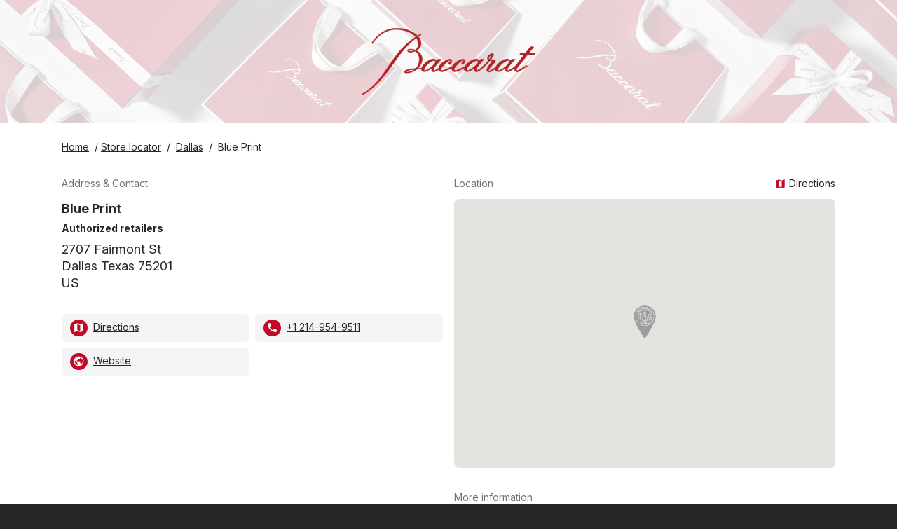

--- FILE ---
content_type: text/html; charset=utf-8
request_url: https://stores.baccarat.com/blue-print
body_size: 130556
content:
<!doctype html>
<html lang="en" xml:lang="en"class="text-gray-800 bg-gray-800">
<head><meta charset="utf-8">
  <meta name="author" content="Baccarat">
  <meta name="viewport" content="width=device-width, initial-scale=1.0, minimum-scale=1.0"/>
  <meta name="theme-color" content="#C10A25"/><!-- Canonical -->
  <link rel="canonical" href="https://stores.baccarat.com/blue-print" />

  <!-- Favicon -->
  
    <link rel="icon" href="https://stores.baccarat.com/assets/businessasset/dc6e67cf-8d51-4daf-8024-b2f94ce27ab0/file/bc538ac13014fc0337e21e1c590a3c21.png">
  

  <link rel="preconnect" href="https://fonts.googleapis.com">
  <link rel="dns-prefetch" href="https://fonts.googleapis.com">

  <!-- Googlemaps dependencies -->
  

  <!-- Leaflet dependencies -->
  

  <!-- Styles -->
  <link href="https://fonts.googleapis.com/icon?family=Material+Icons" rel="stylesheet">
  <link rel="preconnect" href="https://fonts.googleapis.com">
	<link rel="preconnect" href="https://fonts.gstatic.com" crossorigin>
	<link href="https://fonts.googleapis.com/css2?family=Inter:ital,opsz,wght@0,14..32,100..900;1,14..32,100..900&display=swap" rel="stylesheet">
  <style type="text/css">
    :root {
      --sp-color-primary: #C10A25;
    }

    .sp-baccarat-boutique {
      background-image: url("https://stores.baccarat.com/assets/businessasset/f0efe315-2991-477d-b181-20d7b4c93ea6/file/994b3b4c7a6575e008bc92ca8b08335f.png");
      height: 24px;
      width: 24px;
      background-repeat: no-repeat;
      -webkit-background-size: contain;
      background-size: contain;
    }
  </style>
  <link rel="stylesheet" href="https://stores.baccarat.com/assets/businessasset/7d173f47-8bbe-4f5d-836f-7a71f74a3be5/file/777f696a6c7c2b57a222bd80edeb4a2f.css">

  <!-- Multiples languages -->
  <link rel="alternate" hreflang="x-default" href="/blue-print">
<link rel="alternate" hreflang="zh-hk" href="/zh-hk/blue-print">
<link rel="alternate" hreflang="ru" href="/ru/blue-print">
<link rel="alternate" hreflang="kr" href="/kr/blue-print">
<link rel="alternate" hreflang="jp" href="/jp/blue-print">
<link rel="alternate" hreflang="it" href="/it/blue-print">
<link rel="alternate" hreflang="fr" href="/fr/blue-print">
<link rel="alternate" hreflang="es" href="/es/blue-print">
<link rel="alternate" hreflang="en" href="/blue-print">
<link rel="alternate" hreflang="de" href="/de/blue-print">
<link rel="alternate" hreflang="ar" href="/ar/blue-print">

  <!-- SEO -->
  <title>Blue Print</title>
<meta name="description" content="Discover Blue Print: find the address, opening hours, and phone number. Explore's crystal barware, tableware, home decor, fragrance, and lighting collections.">

<!-- Twitter Card -->
<meta name="twitter:card" content="summary">
<meta name="twitter:title" content="Blue Print">
<meta name="twitter:description" content="Discover Blue Print: find the address, opening hours, and phone number. Explore's crystal barware, tableware, home decor, fragrance, and lighting collections.">

<meta name="twitter:image" content="https://stores.baccarat.com/assets/locationimage/81106095-e361-43eb-9c46-5b9c9b4d99b6/image/31c71a5c4120c609c5b0b98246f29560.png">


<!-- Open Graph -->
<meta property="og:type" content="place">
<meta property="og:url" content="https://stores.baccarat.com/blue-print">
<meta property="og:title" content="Blue Print">
<meta property="og:description" content="Discover Blue Print: find the address, opening hours, and phone number. Explore's crystal barware, tableware, home decor, fragrance, and lighting collections.">

<meta property="og:image" content="https://stores.baccarat.com/assets/locationimage/81106095-e361-43eb-9c46-5b9c9b4d99b6/image/31c71a5c4120c609c5b0b98246f29560.png">



<!-- Place -->
<meta property="place:location:latitude"  content="32.7965353" />
<meta property="place:location:longitude" content="-96.80426729999999" />

<!-- JSONLD -->
<script type="application/ld+json">
  {"@context":"http://schema.org","@id":"https://stores.baccarat.com/blue-print","@type":"LocalBusiness","address":{"@type":"PostalAddress","streetAddress":"2707 Fairmont St","postalCode":"75201","addressLocality":"Dallas","addressRegion":"Texas","addressCountry":"US"},"identifier":"91426d31-5cf2-4821-b7e0-9f9a77370ca8","name":"Blue Print","image":"https://stores.baccarat.com/assets/locationimage/81106095-e361-43eb-9c46-5b9c9b4d99b6/image/31c71a5c4120c609c5b0b98246f29560.png","telephone":"+1214-954-9511","description":"Discover the timeless elegance of Baccarat in our boutiques. Exceptional collections of barware, tableware, home decor, fragrances, and lighting await you. Find the perfect gift for a birthday, wedding, Christmas, Valentine’s Day, Mother’s Day, or Father’s Day. Explore the luxurious world of Baccarat crystal.","url":"https://stores.baccarat.com/blue-print","openingHoursSpecification":[],"sameAs":[],"geo":{"@type":"GeoCoordinates","latitude":32.7965353,"longitude":-96.80426729999999}}
</script>

  <!-- Settings -->
  <script>
    window.sp_config = {"store_locator_type":"woosmap","primary_color":"#C10A25","maps_provider":"googlemaps","maps_api_key":"AIzaSyAUwRxAMf-0VmKJuJyjt9JFTjQHf8lnW_0","facebook_page":"https://www.facebook.com/baccarat/","twitter_page":"https://twitter.com/baccarat","instagram_page":"https://www.instagram.com/baccarat/","home_website":"https://www.baccarat.com/","show_whole_map_on_load":"true","locator_list_of_areas_mode":"none","custom_logo_url":"https://stores.baccarat.com/assets/businessasset/0de76a7e-cc01-42d7-b7f1-8317057cd824/file/329058d0839740c87d7d8bfb8fb1dc1c.svg","woosmap_api_key":"woos-adb0ad0c-a84a-331c-a196-aa39ff37d5b3","google_maps_api_key":"AIzaSyAUwRxAMf-0VmKJuJyjt9JFTjQHf8lnW_0","woosmap_maps_provider":"google"};
    window.sp_custom_attributes = {};
    window.sp_translations = {
      "locale": "en",
      "skip_map": "",
      "clear_filters": "clear filters",
      "services_in_store": "Items at the store",
      "closed_now": "Closed now",
      "closed": "closed",
      "closes_in": "Closes in [[minutes]] min",
      "input_placeholder": "Enter address, city, region or postcode",
      "near_you": "near to your location",
      "no_stores": "No stores found with this criteria",
      "open_now": "Open now",
      "opening_hours": "Opening hours",
      "opens_in": "Opens in [[minutes]] min",
      "search": "Search",
      "showing_stores": "Showing <strong>[[locations]]</strong> stores",
      "use_my_location": "Use my location",
      "view_details": "View details",
      "today": "Today",
      "tomorrow": "Tomorrow",
      "sun": "Sunday",
      "mon": "Monday",
      "tue": "Tuesday",
      "wed": "Wednesday",
      "thu": "Thursday",
      "fri": "Friday",
      "sat": "Saturday",
      "timezone_tooltip": "",
    };
  </script>

<!-- Google Analytics --><script async src="https://www.googletagmanager.com/gtag/js?id=G-RLYQEKYZGK"></script>
    <script>
      window.dataLayer = window.dataLayer || [];
      function gtag(){dataLayer.push(arguments);}
      gtag('js', new Date());gtag('config', 'G-RLYQEKYZGK');gtag('config', 'G-CPEQHPDT4Y');gtag('config', 'G-210PBC91J8');</script></head>
<body class="text-gray-800 bg-gray-800">

  <!-- Header -->
  


<a href="#main-content" class="text-gray-500 underline text-sm opacity-0 focus:opacity-100 bg-white absolute left-[-9999px] padding-4 opacity-0 focus:opacity-100 focus:left-[50%] focus:translate-x-[-50%]">
    Skip to content
</a>


  <style type="text/css">
.sp-header {
  background-image: url("https://stores.baccarat.com/assets/businessasset/1c109b46-0055-424e-adc0-1b521924dca9/file/3017091b2e2d20ec416d683f2db4d498.jpg");
  background-size: cover;
}
</style>
<link rel="stylesheet" href="">
<header class="sp-header bg-white">
  <div class="container mx-auto relative py-10 px-10">
    <div class="text-center">
      <a title="Home" href="https://www.baccarat.com/" class="inline-block">
        <img class="inline-block h-24" height="96" src="https://stores.baccarat.com/assets/businessasset/0de76a7e-cc01-42d7-b7f1-8317057cd824/file/329058d0839740c87d7d8bfb8fb1dc1c.svg" alt="Logo">
      </a>
    </div>
  </div>
</header>



  <!-- Page main content -->
  <main class="bg-white pt-6 pb-16" id="main-content">
    <div class="container mx-auto px-6 max-w-6xl">

      <!-- Breadcrumb -->
      <nav aria-label="breadcrumb" class="text-sm mb-8">
  <p>
    
      <a class="mr-1" title="Home" target="_self" href="https://www.baccarat.com/"><span class="underline">Home</span></a> /
    

    

    

    

    

    <a class="mr-1" title="Store locator" target="_self" href="https://stores.baccarat.com/"><span class="underline">Store locator</span></a>
      / <a class="mx-1" title="Dallas" target="_self" href="https://stores.baccarat.com/dallas-county/dallas"><span class="underline">Dallas</span></a>
      / <span class="mx-1">Blue Print</span>
    
  </p>
</nav>


      <!-- Messages -->
      


  





  



      <div class="md:grid md:grid-cols-2 md:gap-4 mt-8">
        <div>
          
<h2 class="text-gray-500 text-sm mb-3">Address & Contact</h2>
<div class="mb-8"><h1 class="text-lg font-bold leading-7">
      Blue Print
      
    </h1>
  
  
    <p class="text-sm font-bold mb-2 mt-1">Authorized retailers</p>
  

  <address class="text-lg leading-6 mb-8 not-italic">
    2707 Fairmont St<br />
Dallas Texas 75201<br />
US
    
  </address><ul class="text-sm grid grid-cols-2 grid-flow-row gap-2">

      <li class="bg-gray-100 rounded-md py-2 px-3">
        <a href="https://www.google.com/maps/dir/Current+Location/2707 Fairmont St 
Dallas Texas 75201 
US/"
          target="_blank">
          <span class="material-icons icon-map rounded-full p-1 sp-bg-color-primary text-white mr-1" aria-hidden="true"></span>
          <span class="underline"> Directions </span>
        </a>
      </li>

      
      <li class="bg-gray-100 rounded-md py-2 px-3">
        <a href="tel:+1 214-954-9511">
          <span class="material-icons icon-phone rounded-full p-1 sp-bg-color-primary text-white mr-1" aria-hidden="true"></span>
          <span class="underline">+1 214-954-9511</span>
        </a>
      </li>
      

      
      <li class="bg-gray-100 rounded-md py-2 px-3">
        <a href="https://www.baccarat.com">
          <span class="material-icons icon-public rounded-full p-1 sp-bg-color-primary text-white mr-1" aria-hidden="true"></span>
          <span class="underline">Website</span>
        </a>
      </li>
      

      

      

    </ul></div>

          
          





          

        </div>
        <div>
          <div class="flex justify-between text-sm">
  <h2 class="text-gray-500 mb-3">Location</h2>
    <a
      href="https://www.google.com/maps/dir/Current+Location/2707 Fairmont St 
Dallas Texas 75201 
US/"
      target="_blank"
    >
      <span class="material-icons sp-color-primary" aria-hidden="true">map</span>
      <span class="underline"> Directions </span>
    </a>
</div>
<style type="text/css">
#sp-root-store-page-map .sp-bg-color-primary {
  background-color: transparent;
  background-repeat: no-repeat;
  -webkit-background-size: contain;
  background-size: contain;
  height: 48px;
  width: 32px;
  margin-top: -16px;background-image: url("https://stores.baccarat.com/assets/businessasset/fb2c7eb0-4870-4119-bd9e-025a1bc11154/file/b448dd372d83c12bc1a63b05f90b580d.svg");}
#sp-root-store-page-map .sp-bg-color-primary svg {
  display: none;
}
</style>
<div
  id="sp-root-store-page-map"
  class="h-96 mb-8"
  data-locale="en"
  data-location-lat="32.7965353"
  data-location-lng="-96.80426729999999"
  data-woosmap-apikey="woos-adb0ad0c-a84a-331c-a196-aa39ff37d5b3"
></div>

          <h2 class="text-gray-500 text-sm mb-3">More information</h2>
<div class="mb-4"><p>
      <p><br />
      Discover the timeless elegance of Baccarat in our boutiques. Exceptional collections of barware, tableware, home decor, fragrances, and lighting await you. Find the perfect gift for a birthday, wedding, Christmas, Valentine’s Day, Mother’s Day, or Father’s Day. Explore the luxurious world of Baccarat crystal.<br />
    </p>
    </p></div>

          

          
  
  
  
  
  
  
    <ul class="flex mb-8">
      

      
        <li class="pr-3">
          <a href="https://www.facebook.com/baccarat/" target="_blank" title="Link to Facebook" aria-labelledby="Link to Facebook">
            <i class="sp-bg-color-primary text-white rounded-full p-2 inline-block align-middle">
              <svg width="18" height="18" xmlns="http://www.w3.org/2000/svg"><path d="M18 9.055C18 4.055 13.97 0 9 0S0 4.054 0 9.055c0 4.52 3.291 8.266 7.594 8.945v-6.328H5.309V9.055h2.285V7.06c0-2.27 1.343-3.523 3.4-3.523.984 0 2.014.177 2.014.177v2.228h-1.135c-1.118 0-1.467.698-1.467 1.414v1.699h2.496l-.399 2.617h-2.097V18C14.71 17.32 18 13.575 18 9.055z" fill="currentColor" fill-rule="nonzero"/></svg>

            </i>
          </a>
        </li>
      
      
      
        <li class="pr-3">
          <a href="https://www.instagram.com/baccarat/" target="_blank" title="Link to Instagram" aria-labelledby="Link to Instagram">
            <i class="sp-bg-color-primary text-white rounded-full p-2 inline-block align-middle">
              <svg xmlns="http://www.w3.org/2000/svg" width="18" height="18" viewBox="0 0 24 24" fill="none" stroke="currentColor" stroke-width="2" stroke-linecap="round" stroke-linejoin="round">
  <rect x="2" y="2" width="20" height="20" rx="5" ry="5"></rect>
  <path d="M16 11.37a4 4 0 1 1-4.73-4.73 4 4 0 0 1 4.73 4.73z"></path>
  <line x1="17.5" y1="6.5" x2="17.5" y2="6.51"></line>
</svg>

            </i>
          </a>
        </li>
      
    </ul>
  


          
        </div>
      </div>
      <h2 class="text-gray-500 text-sm mb-3">
    
    Items at the store
  </h2>
  <ul class="mr-4 mb-8">
      
      
      <li class="sp-bg-color-primary text-white rounded-md px-3 py-0.5 mr-0.5 mb-1 text-sm inline-block">
        Bar & Tableware
      </li>
      
      
      
      
      
      <li class="sp-bg-color-primary text-white rounded-md px-3 py-0.5 mr-0.5 mb-1 text-sm inline-block">
        Decoration
      </li>
      
      
      
      
      </ul>
      

  <h2 class="text-gray-500 text-sm mb-3">Nearby locations</h2>
  <ul class="grid sm:grid-cols-2 md:grid-cols-3 lg:grid-cols-4 gap-4">
    
      <li class="flex flex-col w-full text-sm relative"><div class="border rounded-bl-lg rounded-br-lg rounded-t-lg p-6 flex-grow flex flex-col">
    <div class="flex-grow">
      
      <p class="bg-gray-100 text-xs rounded-lg px-2 float-right">
        4.44 km
      </p>
      
      <p><strong>Madison</strong></p>
      
      
      
        <p class="text-xs font-bold mb-2 mt-1">Authorized retailers</p>
      
      
      <p>72 Highland Park Village<br />
Dallas Texas 75205<br />
US</p>
    </div>
    <div class="flex flex-row justify-between md:flex-col mt-4">
      
        <a href="tel:+1 214-528-8118" class="mb-1 z-10">
          <span class="material-icons icon-phone sp-color-primary mr-1" aria-hidden="true"></span>
          <span class="underline">+1 214-528-8118</span>
        </a>
        
        <a href="https://stores.baccarat.com/madison" class="mb-1 after:content-[' '] after:absolute after:top-0 after:bottom-0 after:right-0 after:left-0 " title="Madison">
          <span class="material-icons icon-text_snippet sp-color-primary mr-1" aria-hidden="true"></span>
          <span class="underline"> View details </span>
        </a>
    </div>

  </div>
</li>

    
  </ul>


    </div>

  </main>

  <!-- Footer -->
  <footer class="bg-gray-800 text-white py-10" id="footer">
  <div class="container mx-auto px-6 max-w-6xl">
    <div class="flex items-center flex-col md:flex-row">
      <p class="text-xs flex gap-2 items-center py-4 md:py-0 md:w-1/3">
        <i class="inline-block text-white align-middle" aria-hidden="true">
          
        </i>
          Stores Baccarat
      </p>
      <ul class="md:py-0 flex flex-grow flex-nowrap justify-center md:w-1/3">

        
        <li class="inline-block mx-2">
          <a href="https://www.facebook.com/baccarat/" title="Facebook" aria-label="Facebook">
            <i class="text-gray-800 bg-white rounded-full p-2 inline-block align-middle" aria-hidden="true">
              <svg width="18" height="18" xmlns="http://www.w3.org/2000/svg"><path d="M18 9.055C18 4.055 13.97 0 9 0S0 4.054 0 9.055c0 4.52 3.291 8.266 7.594 8.945v-6.328H5.309V9.055h2.285V7.06c0-2.27 1.343-3.523 3.4-3.523.984 0 2.014.177 2.014.177v2.228h-1.135c-1.118 0-1.467.698-1.467 1.414v1.699h2.496l-.399 2.617h-2.097V18C14.71 17.32 18 13.575 18 9.055z" fill="currentColor" fill-rule="nonzero"/></svg>

            </i>
          </a>
        </li>
        

        
        <li class="inline-block mx-2">
          <a href="https://twitter.com/baccarat" title="Twitter | X" aria-label="Twitter">
            <i class="text-gray-800 bg-white rounded-full p-2 inline-block align-middle" aria-hidden="true">
              <svg version="1.2" xmlns="http://www.w3.org/2000/svg" viewBox="0 0 18 18" width="18" height="18">
	<title>twitter-svg</title>
	<defs>
		<image width="4167" height="4167" id="img1" href="[data-uri]"/>
	</defs>
	<style>
	</style>
	<use id="TWITTER new_NOIR" href="#img1" transform="matrix(.004,0,0,.004,0,0)"/>
</svg>
            </i>
          </a>
        </li>
        

        
        <li class="inline-block mx-2">
          <a href="https://www.instagram.com/baccarat/" title="Instagram" aria-label="Instagram">
            <i class="text-gray-800 bg-white rounded-full p-2 inline-block align-middle" aria-hidden="true">
              <svg xmlns="http://www.w3.org/2000/svg" width="18" height="18" viewBox="0 0 24 24" fill="none" stroke="currentColor" stroke-width="2" stroke-linecap="round" stroke-linejoin="round">
  <rect x="2" y="2" width="20" height="20" rx="5" ry="5"></rect>
  <path d="M16 11.37a4 4 0 1 1-4.73-4.73 4 4 0 0 1 4.73 4.73z"></path>
  <line x1="17.5" y1="6.5" x2="17.5" y2="6.51"></line>
</svg>

            </i>
          </a>
        </li>
        

      </ul>

      
        <p class="text-xs py-4 md:text-right md:py-0 md:w-1/3 rtl:text-left">
          <script>
          function redirectTo(selectObject) {
            var value = selectObject.value;
            window.location = value;
          }
          </script>
          <style>
            .sp-select-language:after {
                content: " ";
                position: absolute;
                right: 8px;
                top: 46%;
                margin-top: -2px;
                z-index: 2;
                pointer-events: none;
                width: 0;
                height: 0;
                border-style: solid;
                border-width: 4px 4px 0 4px;
                border-color: #999 transparent transparent transparent;
                pointer-events: none;
              }

          </style>
          <label for="language-selector" class="sp-select-language relative inline-block">
            Language:
            <select id="language-selector" class="bg-gray-700 appearance-none pr-5 pl-2 rounded leading-6 h-6 cursor-pointer" onchange="redirectTo(this)">
              
              <option value="/zh-hk/blue-print" >汉语 (香港)</option>
              
              <option value="/ru/blue-print" >Русский</option>
              
              <option value="/kr/blue-print" >한국어</option>
              
              <option value="/jp/blue-print" >日本語</option>
              
              <option value="/it/blue-print" >Italiano</option>
              
              <option value="/fr/blue-print" >Français</option>
              
              <option value="/es/blue-print" >Español</option>
              
              <option value="/blue-print" selected>English</option>
              
              <option value="/de/blue-print" >Deutsch</option>
              
              <option value="/ar/blue-print" >العربية</option>
              
            </select>
          </label>
        </p>
      
    </div>
  </div>
</footer>


<!-- Post scripts -->

  <!-- Woosmap setup -->
  <!-- Woosmap -->
<script type="text/javascript" src="https://webapp.woosmap.com/webapp.js"></script>
<script>

  function getQueryStringVal(key) {
    if (typeof window !== 'undefined') {
      var params = new URLSearchParams(window.location.search)
      return params.get(key)
    } else {
      return null
    }
  }

  String.prototype.capitalize = function () {
    return this.toLowerCase().replace(/(?:^|\s)\S/g, function (a) {
        return a.toUpperCase();
    });
  };

  var initialCenter = { lat: 46.227638, lng: 2.213749 };
  var webapp = {};
  var imperialCountries = ["US"]

  function getGeolocation(callback) {
      try {
          var url = "https://api.woosmap.com/geolocation/position/?key=woos-adb0ad0c-a84a-331c-a196-aa39ff37d5b3";
          var xhr = new XMLHttpRequest()
          xhr.open('GET', url, true)
          xhr.onload = function () {
              var geolocation = JSON.parse(xhr.responseText);
              if (xhr.readyState == 4 && xhr.status == "200") {
                  if (geolocation.country_code){
                    storeLocatorConfig.maps.localities.componentRestrictions = {
                      country: [geolocation.country_code]
                    };
                  }
                  if (geolocation.country_code && imperialCountries.includes(geolocation.country_code)){
                    storeLocatorConfig.internationalization.unitSystem = 1;
                  }
                  if (geolocation.accuracy && geolocation.accuracy <= 20){
                  	callback(geolocation.accuracy)
                  } else {
                    storeLocatorConfig.woosmapview.initialCenter = {
                      "lat": geolocation.latitude,
                      "lng": geolocation.longitude
                    };
                    storeLocatorConfig.woosmapview.initialZoom = 5;
                    callback(geolocation.accuracy);
                  }
              } else {
                  callback();
              }
          }
          xhr.send();
      } catch (error) {
          callback();
      }
  }var storeLocatorConfig = {
  "theme": {
    primaryColor: "#C10A25",
    storeWebsiteInSameWindow: true,
    enforceAccessibility: true
  },
  "datasource": {
    "max_responses": 20,
    "max_distance": 50000,
    "useDistanceMatrix": false
  },
  "internationalization": {
    "lang": "en",
    "unitSystem": 0,
  },
  "maps": {
    "provider": "google",
    "apiKey": "AIzaSyAUwRxAMf-0VmKJuJyjt9JFTjQHf8lnW_0",
    "autocompleteStores": {"maxStores": 4},
    "localities": {
        "types": ["locality", "postal_code", "metro_station", "train_station", "shopping"],
     }
  },
  "woosmapview": {
    "initialCenter": initialCenter,
    "tileStyle": {
      "color": "#C10A25",
      "size": 11,
      "minSize": 5,
    },
    "breakPoint": 10,
    "style": {
            "default": {
                "icon": {
                    "url": "https://stores.baccarat.com/assets/businessasset/8f58553f-cbd5-4611-8add-5df3f50c89dc/file/72dd432db20e276de24ee23256cfa588.svg",
                    "scaledSize": {
                        "width": 33,
                        "height": 49
                    }
                },
                "selectedIcon": {
                    "url": "https://stores.baccarat.com/assets/businessasset/8f58553f-cbd5-4611-8add-5df3f50c89dc/file/72dd432db20e276de24ee23256cfa588.svg",
                    "scaledSize": {
                        "width": 40,
                        "height": 60
                    }
                },
                "numberedIcon": {
                        "url": "https://stores.baccarat.com/assets/businessasset/8f58553f-cbd5-4611-8add-5df3f50c89dc/file/72dd432db20e276de24ee23256cfa588.svg",
                        "scaledSize": {
                            "width": 33,
                            "height": 49
                        }
                    },
            },
            "rules": [
                {
                    "type": "authorized_retailer",
                    "color": "#B32225",
                    "icon": {
                        "url": "https://stores.baccarat.com/assets/businessasset/fb2c7eb0-4870-4119-bd9e-025a1bc11154/file/b448dd372d83c12bc1a63b05f90b580d.svg",
                        "scaledSize": {
                            "width": 33,
                            "height": 49
                        }
                    },
                    "selectedIcon": {
                        "url": "https://stores.baccarat.com/assets/businessasset/fb2c7eb0-4870-4119-bd9e-025a1bc11154/file/b448dd372d83c12bc1a63b05f90b580d.svg",
                        "scaledSize": {
                            "width": 40,
                            "height": 60
                        }
                    }
                },
                {
                    "type": "department_stores",
                    "color": "#B32225",
                    "icon": {
                        "url": "https://stores.baccarat.com/assets/businessasset/fb2c7eb0-4870-4119-bd9e-025a1bc11154/file/b448dd372d83c12bc1a63b05f90b580d.svg",
                        "scaledSize": {
                            "width": 33,
                            "height": 49
                        }
                    },
                    "selectedIcon": {
                        "url": "https://stores.baccarat.com/assets/businessasset/fb2c7eb0-4870-4119-bd9e-025a1bc11154/file/b448dd372d83c12bc1a63b05f90b580d.svg",
                        "scaledSize": {
                            "width": 40,
                            "height": 60
                        }
                    }
                }
            ]
        }
  },
  "filters": {
    "filters": [
      {
        "propertyType": "type",
        "title": {
          "en": "Search by type of stores"
        },
        "choices": [
          {
            "key": "baccarat_boutiques",
            "en": "Baccarat Boutiques"
          },
          {
            "key": "boutiques_bbar_lounge",
            "en": "Boutiques Bar Lounge"
          },
          {
            "key": "bars",
            "en": "Bars"
          },
          {
            "key": "boutiques_outlet",
            "en": "Boutiques Outlet"
          },
          {
            "key": "department_stores",
            "en": "Department stores"
          },
          {
            "key": "authorized_retailer",
            "en": "Authorized retailers"
          },
          {
            "key": "restaurants_cristal_room",
            "en": "Restaurants"
          },
          {
            "key": "baccarat_museums",
            "en": "Collection Baccarat - Heritage Museum"
          }
        ],
        "innerOperator": "or"
      },
            {
        "propertyType": "tag",
        "title": {
          "en": "Search by product category"
        },
        "choices": [
          {
            "key": "bar_and_tableware",
            "en": "Bar & Tableware"
          },
          {
            "key": "decoration",
            "en": "Decoration"
          },
          {
            "key": "lighting",
            "en": "Lighting"
          },
          {
            "key": "perfume",
            "en": "Fragrance"
          },
                    {
            "key": "jewelry",
            "en": "Jewelry"
          },
                    {
            "key": "all_products",
            "en": "All products"
          }
        ],
        "innerOperator": "and"
      }
    ],
    "outerOperator": "and"
  }
  }

  var phoneSVG = '<svg xmlns="http://www.w3.org/2000/svg" height="24px" viewBox="0 0 24 24" width="24px" fill="var(--sp-color-primary)"><path d="M0 0h24v24H0z" fill="none"/><path d="M20.01 15.38c-1.23 0-2.42-.2-3.53-.56-.35-.12-.74-.03-1.01.24l-1.57 1.97c-2.83-1.35-5.48-3.9-6.89-6.83l1.95-1.66c.27-.28.35-.67.24-1.02-.37-1.11-.56-2.3-.56-3.53 0-.54-.45-.99-.99-.99H4.19C3.65 3 3 3.24 3 3.99 3 13.28 10.73 21 20.01 21c.71 0 .99-.63.99-1.18v-3.45c0-.54-.45-.99-.99-.99z"/></svg>'
  var linkSVG = '<svg xmlns="http://www.w3.org/2000/svg" height="24px" viewBox="0 0 24 24" width="24px" fill="var(--sp-color-primary)"><path d="M0 0h24v24H0z" fill="none"/><path d="M19 19H5V5h7V3H5c-1.11 0-2 .9-2 2v14c0 1.1.89 2 2 2h14c1.1 0 2-.9 2-2v-7h-2v7zM14 3v2h3.59l-9.83 9.83 1.41 1.41L19 6.41V10h2V3h-7z"/></svg>'
  var placeSVG = '<svg xmlns="http://www.w3.org/2000/svg" height="24px" viewBox="0 0 24 24" width="24px" fill="var(--sp-color-primary)"><path d="M0 0h24v24H0z" fill="none"/><path d="M12 2C8.13 2 5 5.13 5 9c0 5.25 7 13 7 13s7-7.75 7-13c0-3.87-3.13-7-7-7zm0 9.5c-1.38 0-2.5-1.12-2.5-2.5s1.12-2.5 2.5-2.5 2.5 1.12 2.5 2.5-1.12 2.5-2.5 2.5z"/></svg>'
  var hoursSVG = '<svg xmlns="http://www.w3.org/2000/svg" height="24px" viewBox="0 0 24 24" width="24px" fill="var(--sp-color-primary)"><path d="M0 0h24v24H0z" fill="none"/><path d="M11.99 2C6.47 2 2 6.48 2 12s4.47 10 9.99 10C17.52 22 22 17.52 22 12S17.52 2 11.99 2zM12 20c-4.42 0-8-3.58-8-8s3.58-8 8-8 8 3.58 8 8-3.58 8-8 8z"/><path d="M12.5 7H11v6l5.25 3.15.75-1.23-4.5-2.67z"/></svg>'

  var loadStoreLocator = function() {
    const woosmapRoot = document.getElementById("sp-root-store-locator-woosmap");
    if (!woosmapRoot) {
      return;
    }
  	webapp = new WebApp('sp-root-store-locator-woosmap', 'woos-adb0ad0c-a84a-331c-a196-aa39ff37d5b3');
      webapp.setFullStoreRenderer(function (store) {
        var myCustomContent = document.createElement("ul");
        myCustomContent.id = "myCustomContentID";
        var html = [];
        html.push(getStoreName(store));
        html.push(getStoreType(store));
        html.push(getWebSite(store));
        html.push(getAddress(store));
        html.push(getHours(store));
        html.push(getPhone(store));
        //html.push(getTypes(store));
        html.push(getTags(store));

        myCustomContent.innerHTML = html.join("");
        return myCustomContent;
      });

      // TODO: consider moving this function elsewhere, since it's generic
      const debounce = (fn, wait) => {
        let timeout;
        return function () {
          clearTimeout(timeout);
          let args = arguments;
          timeout = setTimeout(function () {
            fn.apply(this, args);
          }, wait || 1);
        };
      };

      // Search results functionality
      const displayCount = () => {
        storesCounter.innerHTML = searchedStores.length + ' results found';
        searchedStores = [];
      };
      const storesCounter = document.getElementById("stores-result-counter");
      let searchedStores = [];
      const eventStoreAdded = new Event("storeAdded");
      
      if(storesCounter) {
        storesCounter.addEventListener(
          "storeAdded",
          debounce(() => {
            displayCount();
          }, 100),
          false
        );
      }
      document.addEventListener("click", function(e){
        let target = e.target.closest('.woosmap-slw-clearSearch-button');
        if (target) {
          searchedStores = [];
          storesCounter.dispatchEvent(eventStoreAdded);
        }
      });

      // Called for each individual location returned in search
      // before the location gets printed on screen
      webapp.setSummaryStoreRenderer((store) => {
        var mySummaryContent = document.createElement("div");
        mySummaryContent.className = "store-summary";
        var html = [];
        html.push(getStoreName(store));
        html.push(getStoreType(store));
        html.push(getSummaryAddress(store));
        html.push(getSummaryPhone(store));
        html.push(getOpeningLabel(store));
        html.push(getDistanceAndTime(store));
        mySummaryContent.innerHTML = html.join("");

        // Results counter
        !searchedStores.includes(store.properties.store_id) && searchedStores.push(store.properties.store_id);
        storesCounter.dispatchEvent(eventStoreAdded);

        return mySummaryContent;
     });

     function renderStoreLocator(accuracy=0) {
          var isMobile = document.querySelector('body').clientWidth < 450;
          var selectedStore = getQueryStringVal('locationId');
          if (selectedStore) {
              webapp.setInitialStateToSelectedStore(selectedStore, 15)
          } else if (accuracy > 0 && accuracy <= 20){
          	  webapp.setInitialStateToGeolocation()
          }
          webapp.setConf(storeLocatorConfig);
          webapp.render(isMobile);
      }
      getGeolocation(renderStoreLocator);
	};

	var convertTime = function (UNIX_timestamp) {
      var a = new Date(UNIX_timestamp * 1000);
      var months = ['Jan', 'Feb', 'Mar', 'Apr', 'May', 'Jun', 'Jul', 'Aug', 'Sep', 'Oct', 'Nov', 'Dec'];
      var time = months[a.getMonth()] + ' ' + a.getDate() + ', ' + a.getFullYear();
      return time;
  };

    var getOpeningLabel = function (asset) {
        var properties = asset.properties;

        function _dateIsToday(date) {
            var today = new Date();
            today = today.getUTCFullYear() + "-" +
                ("0" + (today.getUTCMonth() + 1)).slice(-2) + "-" +
                ("0" + today.getUTCDate()).slice(-2);
            return today === date;
        }

        var i18n = {
          "en": {
              "at": "at",
              "opensToday": "Opens today",
              "opens": "Opens",
              "openUntil": "Open until"
          },
          "fr": {
              "at": "à",
              "opensToday": "Ouvre aujourd'hui",
              "opens": "Ouvre",
              "openUntil": "Ouvert jusqu'à"
          },
          "ru": {
              "at": "с",
              "opensToday": "Работает сегодня",
              "opens": "Работает",
              "openUntil": "Работает до"
          },
          "jp": {
              "at": "営業時間",
              "opensToday": "本日営業",
              "opens": "営業日",
              "openUntil": "営業終了時間"
          },
          "it": {
              "at": "a",
              "opensToday": "Apre oggi",
              "opens": "Apre",
              "openUntil": "Aperto fino a",
          },
          "es": {
              "at": "a",
              "opensToday": "Abre hoy",
              "opens": "Abre",
              "openUntil": "Abierto hasta",
          },
          "de": {
              "at": "um",
              "opensToday": "öffnet heute",
              "opens": "öffnet",
              "openUntil": "Geöffnet bis",
          },
          "cn": {
              "at": "时间",
              "opensToday": "今天打开",
              "opens": "打开",
              "openUntil": "打开至",
          },
          "hk": {
              "at": "“時間",
              "opensToday": "今天打開",
              "opens": "“打開",
              "openUntil": "“打開至",
          },
	    };

        var locale = i18n["en"] ? "en" : "en";
        var openLabel = "";

        try {
            if (properties.open.open_now) {
                openLabel = i18n[locale].openUntil + " " + properties.open.current_slice.end;
            } else if (properties.open.next_opening) {
                if (_dateIsToday){
                  openLabel += i18n[locale].opensToday + " " + i18n[locale].at + " " + properties.open.next_opening.start
                } else {
                  openLabel += i18n[locale].opens + " " + convertTime(Date.parse(properties.open.next_opening.day) / 1000) + " " + i18n[locale].at + " "+ properties.open.next_opening.start
                }
            }
            if (openLabel !== ""){
                return "<p class='summary-hours'>" + openLabel + "</p>";
            } else return ""
        }
        catch (error) {
        	return "";
        }
    };

     function getStoreName(asset) {
       var properties = asset.properties;
       var className = properties.types.join(" ");
       var name = properties.name.capitalize()
       if (properties.user_properties.native_store_name) {
       	name += " (".concat(properties.user_properties.native_store_name, ")");
       }
       return "<p class='store-name'><span class='img-responsive "
               .concat(className, "'>")
               .concat(name, "</span></p>");
     }
     function getStoreType(asset) {
       var properties = asset.properties;
       if (properties.types.length > 0 && getFilterLabel("type", properties.types[0])) {
       		return "<p class='store-category'>".concat(getFilterLabel("type", properties.types[0]), "</p>")
       } else return ""
     }

    function getSummaryAddress(asset) {
        var properties = asset.properties;
        var address = "";
        if (properties.address.lines) {
            address = address.concat(properties.address.lines.join(", ").capitalize(), ", ");
        }
        if (properties.address.zipcode) {
            address = address.concat(properties.address.zipcode, " ");
        }
        if (properties.address.city) {
            address = address.concat(properties.address.city.capitalize());
        }
        if (address !== "") {
            address = "<p class='summary-address'>".concat(address, "</p>");
            if (properties.user_properties.native_street_address) {
              address += "<p class='summary-native-address'>".concat(properties.user_properties.native_street_address, "</p>");
            }
            return address;
        } else return ""
    }

    function getSummaryPhone(asset) {
        var properties = asset.properties;
        if (properties.contact.phone) {
            return "<p class='summary-phone'>".concat(properties.contact.phone, "</p>");
        } else return ""
    }

    function getPhone(asset) {
        var properties = asset.properties;
        if (properties.contact.phone) {
            return "<li id='store-phone'><span class='marker-image'>"
                .concat(phoneSVG, "</span><p><a href='tel:")
                .concat(properties.contact.phone, "'>")
                .concat(properties.contact.phone, "</a></p></li>");
        } else return ""
    }

    function getWebSite(asset) {
        var properties = asset.properties;
        if (properties.user_properties.store_page_url) {
          var store_page_url = new URL(properties.user_properties.store_page_url);
          store_page_url.hostname = "stores.baccarat.com";return "<li id='store-website'><a href='"
                .concat(store_page_url.href, "'>View details</a></li>");
        } else return ""
    }

    function getFilterLabel(field, targetKey = "") {
        for (var group in storeLocatorConfig.filters.filters) {
            if (storeLocatorConfig.filters.filters[group].propertyType === field) {
                if (targetKey === "") {
                    return storeLocatorConfig.filters.filters[group].title["en"]
                } else {
                    for (var key in storeLocatorConfig.filters.filters[group].choices) {
                        if (storeLocatorConfig.filters.filters[group].choices[key].key === targetKey) {
                            return storeLocatorConfig.filters.filters[group].choices[key]["en"]
                        }
                    }
                }
            }
        }
        if (targetKey !== "") {
            return targetKey;
        }
        return "";
    }

	function getTypes(asset) {
        var properties = asset.properties;
        if (properties.types.length > 0) {
            return "<li><ul class='store-types-container'>"
                .concat(properties.types.map(type => {
                    var typeLabel = getFilterLabel("type", type);
                    return "<li class='store-type'>".concat(typeLabel, "</li>")
                }).join(""), "</ul></li>")
        } else return ""
    }

    function getTags(asset) {
        var properties = asset.properties;
        if (properties.tags.length > 0) {
            return "<li><p>Items at the store</p><ul class='store-tags-container'>"
                .concat(properties.tags.map(tag => {
                    var tagLabel = getFilterLabel("tag", tag);
                    return "<li class='store-tag'>".concat(tagLabel, "</li>")
                }).join(""), "</ul></li>")
        } else return ""
    }

    function getDistanceAndTime(asset) {
        var properties = asset.properties;
        var distanceLabel = "";
        distanceLabel = properties.distance_text ? properties.distance_text : "";
        distanceLabel += properties.duration_text ? " (".concat(properties.duration_text, ")") : "";
        if (distanceLabel !== "") {
            return "<p class='summary-distance'>".concat(distanceLabel, "</p>");
        } else return ""
    }

    function getAddress(asset) {
        var properties = asset.properties;
        var address = "";
        if (properties.address.lines) {
            address = address.concat(properties.address.lines.join(", ").capitalize(), ", ");
        }
        if (properties.address.zipcode) {
            address = address.concat(properties.address.zipcode, " ");
        }
        if (properties.address.city) {
            address = address.concat(properties.address.city.capitalize());
        }
        if (properties.user_properties.native_street_address) {
          address += "<br>".concat(properties.user_properties.native_street_address);
        }
        if (address !== "") {
            return "<li id='store-address'><span class='marker-image'>"
                .concat(placeSVG, "</span><p>")
                .concat(address, "</p><p>")
                .concat(getDistanceAndTime(asset), "</p></li>");
        } else return ""
    }

    function getFullSchedule(asset) {
        var today = new Date().toLocaleString('en-us', {weekday: 'long'});
        var properties = asset.properties;
        var weeklyOpening = properties.weekly_opening;
        var dayLabels = {
            1: "Monday",
            2: "Tuesday",
            3: "Wednesday",
            4: "Thursday",
            5: "Friday",
            6: "Saturday",
            7: "Sunday"
        };
        var daysHoursHTMLTable = "";
        if (weeklyOpening) {
            for (var day in dayLabels) {
                var daysHours = "";
                if (weeklyOpening[day].hours.length === 0) {
                    daysHours = "closed";
                } else {
                    weeklyOpening[day].hours.some(function (hour) {
                        if (hour && hour["all-day"]) {
                            daysHours = "24h/24";
                            return true;
                        } else if (daysHours.length > 0) {
                            daysHours += ", ".concat(hour.start, "-").concat(hour.end);
                        } else {
                            daysHours = "".concat(hour.start, "-").concat(hour.end);
                        }
                    });
                }
                var currentDay = dayLabels[day] === today ? "current-day" : ""
                daysHoursHTMLTable += "<tr class="
                    .concat(currentDay, "><td style='padding-right:10px'>")
                    .concat(dayLabels[day], "</td><td>")
                    .concat(daysHours, "</td></tr>");
            }
        }

        return "<table class='hours-table'>".concat(daysHoursHTMLTable, "</table>");
    }

    function getFullScheduleNextDays(asset) {
  const properties = asset.properties
  const weeklyOpening = properties.weekly_opening
  const dayLabels = {
    1: "Monday",
    2: "Tuesday",
    3: "Wednesday",
    4: "Thursday",
    5: "Friday",
    6: "Saturday",
    7: "Sunday"
  }
  const daysHoursHTMLTable = []
  if (weeklyOpening) {
    for (let i = 0; i < 7; i++) {
      const dayDate = new Date(
        new Date().setDate(new Date().getDate() + i)
      ).getDay()
      const day = dayDate === 0 ? 7 : dayDate
      const currentDay = i === 0 ? "current-day" : ""
      let dayLabel = dayLabels[day]
      if (i === 0) {
        dayLabel = "Today"
      } else if (i === 1) {
        dayLabel = "Tomorrow"
      }
      const daysHours = []
      if (weeklyOpening[day].hours.length === 0) {
        daysHours.push("closed")
      } else {
        weeklyOpening[day].hours.some((hour) => {
          if (hour && hour["all-day"]) {
            daysHours.push("24h/24")
            return true;
          } else if (daysHours.length > 0) {
            daysHours.push(`, ${hour.start}-${hour.end}`)
          } else {
            daysHours.push(`${hour.start}-${hour.end}`)
          }
        })
      }
      daysHoursHTMLTable.push(
        `<tr class="${currentDay}"><td style="padding-right:10px">${dayLabel}</td><td>${daysHours.join('')}</td></tr>`
      )
    }
  }
  return `<table class="hours-table">${daysHoursHTMLTable.join('')}</table>`
}

    function getHours(store) {
      const usualOpening = store.properties.opening_hours.usual;
      const allDaysEmpty = Object.values(usualOpening).every(day => day.length === 0);

      if (Object.keys(usualOpening).length === 0 || allDaysEmpty) return "";

      return "<li id='store-hours'><span class='marker-image'>"
          .concat(hoursSVG, "</span>")
          .concat(
              getFullScheduleNextDays(store),
              "</li>"
          );
    }

if (document.addEventListener) {
  document.addEventListener("DOMContentLoaded", loadStoreLocator, false);
}

</script>
<style>
  .locator-img path {
    fill: var(--sp-color-primary)
  }

  #store-locator a {
    color: var(--sp-color-primary);
  }

  #myCustomContentID {
    bottom: 0;
    top: 0;
    left: 0;
    right: 0;
    position: absolute;
    padding: 0;
  }

  #myCustomContentID li {
    line-height: 24px;
    padding: 6px;
    list-style: none;
  }

  #myCustomContentID p {
    margin: 0;
  }

  .marker-image {
    position: absolute;
  }

  .current-day, .summary-hours {
    font-weight: 600;
  }

  #store-hours p,
  #store-address p,
  #store-phone p,
  #store-website a,
  .hours-table {
    margin-left: 35px;
  }

  #store-website a{
    margin-left: 5px;
    border-bottom: 1px solid;
  }


  .store-types-container, .store-tags-container {
    font-size: .9em;
  }

  .store-type, .store-tag {
    background-color: var(--sp-color-primary);
    border-radius: 2px;
    width: 50%;
    color: white;
    text-align: center;
    overflow: hidden;
    margin-bottom: 4px
  }
  .store-summary{
    padding-left: 10px;
  }

  .store-summary p {
  	margin-top: 5px
  }

  .store-name .img-responsive {
    background-image: url("https://stores.baccarat.com/assets/businessasset/f0efe315-2991-477d-b181-20d7b4c93ea6/file/994b3b4c7a6575e008bc92ca8b08335f.png");
    color: var(--sp-color-primary);
  }

  .store-name .authorized_retailer, .store-name .department_stores {
    background-image: none;
    color: inherit;
  }

  .store-summary .store-name .authorized_retailer, .store-summary .store-name .department_stores {
  	padding-left: 0 !important;
  }

  .store-name {
    font-weight: 600;
    display: inline-block;
  }

  .store-name .img-responsive {
    height: 25px;
    display: block;
    max-width: 100%;
    padding-left: 30px;
    background-repeat: no-repeat;
    -webkit-background-size: contain;
    background-size: contain;
	font-size: 1.15em;
  }

  .store-category {
  	font-weight: 600;
    text-transform: capitalize;
  }

  #myCustomContentID .store-name {
    line-height: 24px;
    padding: 15px 10px 6px;
  }
  #myCustomContentID .store-category{
    padding-left: 10px;
  }
  #myCustomContentID .img-responsive.authorized_retailer , #myCustomContentID .img-responsive.department_stores {
    padding-left: 0px;
  }
</style>


<script async src="https://stores.baccarat.com/assets/businessasset/d1b2eef9-e286-4969-993f-4b32d63a2562/file/1710f651ba701f8231550c6592975da2.js"></script>
</body>
</html>

